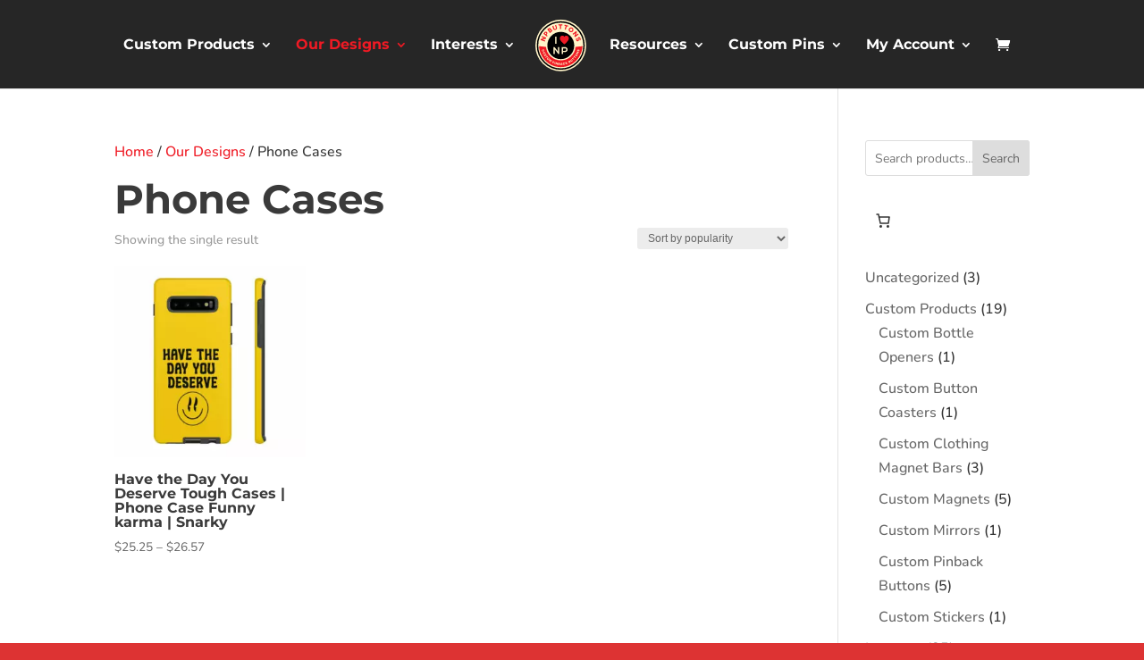

--- FILE ---
content_type: text/css
request_url: https://www.npbuttons.com/wp-content/et-cache/global/et-divi-customizer-global.min.css?ver=1767477048
body_size: 287
content:
#left-area ul,.entry-content ul,.et-l--body ul,.et-l--footer ul,.et-l--header ul{list-style-type:none;padding:0 0 23px 1em;line-height:26px}.fpd-product-designer-wrapper{width:465px;float:left;margin-bottom:30px}#et-top-navigation .et-cart-info{float:none!important;vertical-align:middle}#top-menu li.mega-menu>ul>li>a:first-child{font-weight:900;font-size:22px}.woocommerce .quantity input.qty{width:6.3em}.single_add_to_cart_button.button.alt.wp-element-button{width:100%}.gform_footer.top_label{padding:0;margin:0}.woocommerce-product-details__short-description h2{font-size:24px}.woocommerce div.product form.cart,.woocommerce-page div.product form.cart,.woocommerce #content div.product form.cart,.woocommerce-page #content div.product form.cart{margin:0;padding:0}.stock.in-stock{padding-bottom:0}#gform_wrapper_1{margin-bottom:0}.gform_fields.top_label.form_sublabel_below.description_below{padding:0!important}.woocommerce div.product form.cart .variations td{padding:20px 20px 10px 0!important}@media all and (min-width:1100px) and (max-width:1405px){}@media all and (max-width:980px){#et-top-navigation .et-cart-info{display:none}}@media all and (min-width:768px) and (max-width:980px){}

--- FILE ---
content_type: image/svg+xml
request_url: https://www.npbuttons.com/wp-content/uploads/2023/01/logo-npbuttons.svg
body_size: 3455
content:
<?xml version="1.0" encoding="UTF-8"?><svg id="Layer_2" xmlns="http://www.w3.org/2000/svg" viewBox="0 0 474.07 474.07"><defs><style>.cls-1{stroke:#000;stroke-miterlimit:10;stroke-width:13px;}.cls-1,.cls-2{fill:#fff4c9;}.cls-3{fill:#ef1a24;}</style></defs><g id="Layer_1-2"><circle class="cls-2" cx="237.04" cy="237.04" r="237.04"/><circle class="cls-1" cx="237.04" cy="237.04" r="216.83"/><circle cx="237.04" cy="237.04" r="125.26"/><g><path class="cls-3" d="m68.04,182.52l-.06.17c.06.02,4.92,1.74,10.03,3.68l13.46,5.11-3.58,9.42-39.26-14.91,3.62-9.54,29.35-7.98.06-.17c-.06-.02-5.13-1.88-9.39-3.5l-13.63-5.18,3.58-9.42,39.26,14.91-3.64,9.59-29.79,7.81Z"/><path class="cls-3" d="m84.75,116.49c6.38-8.11,14.54-9.63,21.61-4.06,6.93,5.46,7.5,13.85,1.11,21.96l-3.45,4.38,10.28,8.09-6.24,7.92-32.99-25.99,9.69-12.3Zm16.02,12.24c2.64-3.35,2.08-6.23-.51-8.27-2.59-2.04-5.48-1.87-8.11,1.48l-3.64,4.62,8.63,6.79,3.64-4.62Z"/><path class="cls-3" d="m143.23,89.41c4.01-1.41,8.85-.75,12.11,3.78,3.78,5.26,3.4,12.63-5.08,18.73l-14.66,10.54-24.52-34.09,14.71-10.58c6.14-4.41,13.35-3.32,16.75,1.4,2.73,3.8,1.92,8.01.56,10.02l.14.2Zm-9.3,3c2.24-1.61,2.72-4.03,1.29-6.02-1.37-1.9-3.83-2.34-6.17-.66l-4.92,3.54,4.83,6.72,4.97-3.57Zm10.73,13.27c2.83-2.03,3.18-4.73,1.53-7.01-1.75-2.44-4.46-2.71-7.14-.78l-5.75,4.13,5.61,7.79,5.75-4.13Z"/><path class="cls-3" d="m200.13,69.09c4.02,12.01-.74,20.87-11.15,24.35-10.47,3.5-19.54-.74-23.56-12.75l-7.38-22.08,9.67-3.23,7.29,21.79c2.28,6.83,5.89,8.91,11.07,7.18,5.12-1.71,6.81-5.57,4.52-12.39l-7.29-21.79,9.45-3.16,7.38,22.08Z"/><path class="cls-3" d="m238.62,52.12l.6,32.63-10.08.18-.6-32.63-12.84.24-.17-9.36,35.75-.66.17,9.36-12.84.24Z"/><path class="cls-3" d="m292.27,60.5l-8.88,31.41-9.7-2.74,8.88-31.41-12.36-3.49,2.55-9.01,34.41,9.73-2.55,9.01-12.36-3.49Z"/><path class="cls-3" d="m345.13,74.64c10.68,7.12,13.43,19.77,6.31,30.45s-19.85,13.01-30.54,5.89c-10.68-7.12-13.43-19.77-6.31-30.45,7.12-10.68,19.85-13.01,30.54-5.89Zm-18.94,28.41c5.79,3.86,12.65,2.66,16.81-3.58,4.19-6.29,2.66-13.08-3.13-16.94-5.79-3.86-12.65-2.66-16.84,3.63-4.16,6.24-2.63,13.03,3.16,16.89Z"/><path class="cls-3" d="m373.09,122.99l-.11-.14s-4.09,3.24-8.45,6.54l-11.48,8.69-6.08-8.04,33.5-25.34,6.15,8.13-8.83,29.1.11.14s4.32-3.34,7.96-6.09l11.63-8.79,6.08,8.04-33.5,25.34-6.19-8.18,9.22-29.39Z"/><path class="cls-3" d="m390.33,174.6c-2.72,1.86-3.49,5.25-1.96,9.55,1.28,3.62,3.31,5.38,5.86,4.48,3.79-1.34,1.88-6.01,1.34-11.3-.61-5.83-.49-13.39,7.88-16.36,8.09-2.87,14.27,1.81,17.42,10.69,2.87,8.09,1.64,15.02-4.65,19.73l-5.64-8.19c2.54-1.98,3.32-4.81,1.92-8.77-1.28-3.62-3.24-4.64-5.33-3.9-3.34,1.18-2.5,5.15-1.67,11.1.94,6.23.74,13.56-7.8,16.58-8.14,2.89-14.24-1.38-17.67-11.05-2.45-6.9-3.12-15.45,4.67-20.76l5.64,8.18Z"/></g><path class="cls-3" d="m374.43,250.04c-5.14,71.31-64.8,123.76-137.39,123.76s-132.25-52.45-137.4-123.76l-65.15-7c5.23,107.19,94.08,192.8,202.55,192.8s197.31-85.6,202.55-192.8l-65.15,7Z"/><g><path class="cls-2" d="m72.5,294.6c-4.23-.37-7.65-3.31-8.86-7.58-1.67-5.87,1.22-11.36,7.37-13.11,5.98-1.7,11.39,1.43,13.06,7.29,1.29,4.52-.27,8.54-3.06,10.76l-2.59-4.3c1.28-1.46,1.75-3.32,1.15-5.43-.91-3.2-3.84-4.55-7.27-3.57-3.48.99-5.14,3.8-4.27,6.83.74,2.58,2.54,3.8,4.39,4.12l.08,4.98Z"/><path class="cls-2" d="m84.37,314.47c-5.63,2.5-10.14.61-12.31-4.27-2.18-4.91-.54-9.5,5.08-12l10.35-4.59,2.01,4.53-10.22,4.54c-3.2,1.42-4.04,3.26-2.97,5.69,1.07,2.4,3.01,3.04,6.21,1.62l10.22-4.54,1.97,4.43-10.35,4.59Z"/><path class="cls-2" d="m86.71,324.09c-1.11,1.15-1.14,2.85.02,4.74.97,1.59,2.11,2.23,3.23,1.55,1.67-1.02.29-3.05-.49-5.51-.87-2.72-1.56-6.33,2.12-8.57,3.56-2.17,6.97-.56,9.36,3.35,2.17,3.56,2.27,6.99-.25,9.85l-3.5-3.33c1.01-1.2,1.1-2.62.04-4.36-.97-1.59-2-1.89-2.93-1.33-1.47.9-.68,2.7.31,5.45,1.07,2.87,1.7,6.38-2.06,8.67-3.59,2.19-6.92.76-9.51-3.5-1.85-3.04-3.03-7.04.16-10.34l3.5,3.33Z"/><path class="cls-2" d="m109.87,340.84l-12.44,9.86-3.04-3.84,12.44-9.86-3.88-4.89,3.57-2.83,10.8,13.63-3.57,2.83-3.88-4.9Z"/><path class="cls-2" d="m126.64,351.7c4.5,4.33,4.72,10.63.39,15.13-4.33,4.5-10.63,4.51-15.13.18s-4.72-10.63-.39-15.12c4.33-4.5,10.63-4.52,15.13-.18Zm-11.52,11.96c2.44,2.35,5.83,2.37,8.36-.26,2.55-2.65,2.41-6.03-.03-8.38-2.44-2.35-5.83-2.37-8.38.28-2.53,2.63-2.38,6.01.05,8.36Z"/><path class="cls-2" d="m140.6,383.22c2.79-3.96,4.22-5.88,4.24-5.9l-.05-.03s-1.91.94-3.73,1.79l-3.69,1.79-2.24-1.58.42-4.03c.21-2.07.48-4.12.48-4.16l-.07-.05s-1.35,2.01-4.14,5.97l-2.88,4.08-4-2.83,11.78-16.68,4.24,3-1.07,10.42.07.05,9.49-4.48,4.08,2.88-11.78,16.68-4-2.83,2.88-4.08Z"/><path class="cls-2" d="m172.05,382.83c4.58,2.06,6.26,5.72,4.47,9.71-1.76,3.91-5.65,5.17-10.23,3.12l-2.48-1.11-2.6,5.8-4.47-2.01,8.36-18.64,6.95,3.12Zm-3.88,9.01c1.89.85,3.18.25,3.84-1.22.66-1.46.24-2.8-1.66-3.65l-2.61-1.17-2.19,4.87,2.61,1.17Z"/><path class="cls-2" d="m182.83,387.2l4.64,1.59-6.63,19.32-4.64-1.59,6.63-19.32Z"/><path class="cls-2" d="m194.67,399.52l-.08-.02s-.52,2.49-1.12,5.07l-1.58,6.82-4.78-1.11,4.61-19.9,4.83,1.12,5.77,13.62.08.02s.57-2.59,1.07-4.75l1.6-6.91,4.78,1.11-4.61,19.9-4.86-1.13-5.72-13.85Z"/><path class="cls-2" d="m225.57,405.84c1.92.77,3.48,2.56,3.22,5.26-.3,3.14-2.8,5.71-7.86,5.23l-8.75-.83,1.93-20.34,8.77.83c3.66.35,5.95,3.06,5.69,5.88-.21,2.27-1.86,3.55-3,3.85v.12Zm-4.7,6.41c1.68.16,2.68-.71,2.81-2.08.14-1.45-.77-2.42-2.37-2.57l-3.43-.33-.44,4.65,3.43.33Zm.32-8.29c1.34.13,2.29-.6,2.4-1.79.11-1.13-.65-2.08-2.05-2.22l-2.93-.28-.38,4.01,2.96.28Z"/><path class="cls-2" d="m239.3,413.7l-1.1,3.43-5.16.19,7.13-20.7,5.57-.2,8.65,20.12-5.25.19-1.35-3.34-8.49.31Zm5.11-8.71c-.7-1.67-1.22-2.93-1.25-2.96h-.09s-.45,1.3-1.03,3.02l-1.31,4.14,5.28-.19-1.61-4Z"/><path class="cls-2" d="m277.46,406.6c-.81,4.17-4.09,7.27-8.46,8.04-6.01,1.06-11.18-2.39-12.28-8.69-1.08-6.12,2.6-11.18,8.61-12.24,4.63-.81,8.47,1.15,10.39,4.16l-4.54,2.13c-1.32-1.43-3.12-2.09-5.28-1.71-3.28.58-4.92,3.35-4.31,6.86.63,3.56,3.25,5.5,6.35,4.96,2.64-.46,4.04-2.13,4.55-3.94l4.97.43Z"/><path class="cls-2" d="m288.82,400.49l-1.47,3.33,1.82,5.61-4.66,1.51-6.31-19.43,4.66-1.52,1.75,5.38.97,3,.08-.03,1.3-3.18,3-7.48,5.55-1.8-4.36,10.1,11.06,9.2-5.44,1.77-7.96-6.46Z"/><path class="cls-2" d="m322.21,383.26c2.02-.44,4.32.17,5.62,2.55,1.51,2.77.88,6.3-3.58,8.74l-7.71,4.21-9.79-17.93,7.74-4.23c3.23-1.76,6.65-.8,8,1.68,1.09,2,.45,3.98-.33,4.87l.06.1Zm-4.67.89c1.18-.64,1.55-1.78.98-2.83-.55-1-1.71-1.36-2.94-.69l-2.59,1.41,1.93,3.54,2.61-1.43Zm4.38,7.05c1.49-.81,1.82-2.09,1.16-3.29-.7-1.28-1.99-1.57-3.4-.8l-3.02,1.65,2.24,4.1,3.02-1.65Z"/><path class="cls-2" d="m344.67,370.1c3.62,4.98,2.72,9.78-1.6,12.93-4.34,3.16-9.17,2.52-12.79-2.46l-6.66-9.15,4.01-2.92,6.58,9.04c2.06,2.83,4.04,3.27,6.18,1.71,2.12-1.54,2.34-3.58.28-6.41l-6.58-9.04,3.92-2.85,6.66,9.15Z"/><path class="cls-2" d="m351.85,354.36l10.93,11.5-3.55,3.38-10.93-11.5-4.53,4.3-3.13-3.3,12.6-11.98,3.13,3.3-4.53,4.3Z"/><path class="cls-2" d="m365.8,338.87l12.29,10.04-3.1,3.8-12.29-10.04-3.95,4.84-3.53-2.88,11-13.47,3.52,2.88-3.95,4.84Z"/><path class="cls-2" d="m372.81,320.17c3.27-5.32,9.37-6.89,14.69-3.62,5.32,3.27,6.69,9.42,3.42,14.74s-9.37,6.89-14.69,3.62c-5.32-3.27-6.69-9.42-3.42-14.74Zm14.15,8.69c1.77-2.88,1.07-6.2-2.04-8.11-3.13-1.92-6.41-1.06-8.18,1.83-1.77,2.88-1.06,6.2,2.07,8.12,3.11,1.91,6.38,1.04,8.15-1.84Z"/><path class="cls-2" d="m389.75,306.85l-.04.08s2.36.94,4.8,1.98l6.44,2.75-1.92,4.51-18.79-8.01,1.95-4.56,14.41-3.31.04-.08s-2.45-1.01-4.49-1.88l-6.52-2.78,1.92-4.51,18.79,8.01-1.96,4.59-14.63,3.21Z"/><path class="cls-2" d="m403.43,287.01c1.6.02,2.85-1.12,3.44-3.26.5-1.8.18-3.07-1.08-3.42-1.88-.52-2.43,1.87-3.69,4.13-1.39,2.49-3.54,5.47-7.7,4.32-4.02-1.11-5.18-4.7-3.96-9.12,1.11-4.02,3.54-6.44,7.36-6.56l-.04,4.83c-1.57.08-2.67.99-3.21,2.96-.5,1.8,0,2.75,1.04,3.04,1.66.46,2.43-1.36,3.76-3.96,1.36-2.74,3.49-5.6,7.74-4.43,4.05,1.12,5.29,4.52,3.96,9.33-.95,3.43-3.06,7.02-7.65,6.97l.04-4.83Z"/></g><g><g><path class="cls-2" d="m184.88,220.44v-64.39h12.05v64.39h-12.05Z"/><path class="cls-2" d="m210.22,251.61h12.14v64.48h-7.54v.09l-33.85-43.51v43.41h-12.14v-64.39h9.84l31.55,39.92v-40.01Z"/><path class="cls-2" d="m276.72,297.14h-18.21v18.95h-12.14v-64.39c10.12,0,20.24-.09,30.35-.09,31.46,0,31.55,45.53,0,45.53Zm-18.21-11.13h18.21c15.54,0,15.45-22.81,0-22.81h-18.21v22.81Z"/></g><path class="cls-3" d="m288.32,146.77c-8.67,0-14.71,3.92-18.13,11.77-3.41-7.85-9.46-11.77-18.13-11.77-6.55,0-12.12,2.22-16.69,6.65-4.78,4.65-7.17,10.39-7.17,17.22,0,7.27,2.8,14.79,8.4,22.56,3.14,4.43,8.57,10.43,16.28,17.99,9.49,9.37,15.26,14.39,17.31,15.04,1.37-.29,4.34-2.54,8.91-6.76,2.19-2.03,5.02-4.76,8.5-8.18,10.38-10.25,17.07-18.24,20.07-23.98,3-5.74,4.51-11.3,4.51-16.68,0-6.83-2.39-12.57-7.17-17.22-4.57-4.43-10.14-6.65-16.69-6.65Z"/></g></g></svg>

--- FILE ---
content_type: image/svg+xml
request_url: https://www.npbuttons.com/wp-content/uploads/2023/01/logo-npbuttons.svg
body_size: 3455
content:
<?xml version="1.0" encoding="UTF-8"?><svg id="Layer_2" xmlns="http://www.w3.org/2000/svg" viewBox="0 0 474.07 474.07"><defs><style>.cls-1{stroke:#000;stroke-miterlimit:10;stroke-width:13px;}.cls-1,.cls-2{fill:#fff4c9;}.cls-3{fill:#ef1a24;}</style></defs><g id="Layer_1-2"><circle class="cls-2" cx="237.04" cy="237.04" r="237.04"/><circle class="cls-1" cx="237.04" cy="237.04" r="216.83"/><circle cx="237.04" cy="237.04" r="125.26"/><g><path class="cls-3" d="m68.04,182.52l-.06.17c.06.02,4.92,1.74,10.03,3.68l13.46,5.11-3.58,9.42-39.26-14.91,3.62-9.54,29.35-7.98.06-.17c-.06-.02-5.13-1.88-9.39-3.5l-13.63-5.18,3.58-9.42,39.26,14.91-3.64,9.59-29.79,7.81Z"/><path class="cls-3" d="m84.75,116.49c6.38-8.11,14.54-9.63,21.61-4.06,6.93,5.46,7.5,13.85,1.11,21.96l-3.45,4.38,10.28,8.09-6.24,7.92-32.99-25.99,9.69-12.3Zm16.02,12.24c2.64-3.35,2.08-6.23-.51-8.27-2.59-2.04-5.48-1.87-8.11,1.48l-3.64,4.62,8.63,6.79,3.64-4.62Z"/><path class="cls-3" d="m143.23,89.41c4.01-1.41,8.85-.75,12.11,3.78,3.78,5.26,3.4,12.63-5.08,18.73l-14.66,10.54-24.52-34.09,14.71-10.58c6.14-4.41,13.35-3.32,16.75,1.4,2.73,3.8,1.92,8.01.56,10.02l.14.2Zm-9.3,3c2.24-1.61,2.72-4.03,1.29-6.02-1.37-1.9-3.83-2.34-6.17-.66l-4.92,3.54,4.83,6.72,4.97-3.57Zm10.73,13.27c2.83-2.03,3.18-4.73,1.53-7.01-1.75-2.44-4.46-2.71-7.14-.78l-5.75,4.13,5.61,7.79,5.75-4.13Z"/><path class="cls-3" d="m200.13,69.09c4.02,12.01-.74,20.87-11.15,24.35-10.47,3.5-19.54-.74-23.56-12.75l-7.38-22.08,9.67-3.23,7.29,21.79c2.28,6.83,5.89,8.91,11.07,7.18,5.12-1.71,6.81-5.57,4.52-12.39l-7.29-21.79,9.45-3.16,7.38,22.08Z"/><path class="cls-3" d="m238.62,52.12l.6,32.63-10.08.18-.6-32.63-12.84.24-.17-9.36,35.75-.66.17,9.36-12.84.24Z"/><path class="cls-3" d="m292.27,60.5l-8.88,31.41-9.7-2.74,8.88-31.41-12.36-3.49,2.55-9.01,34.41,9.73-2.55,9.01-12.36-3.49Z"/><path class="cls-3" d="m345.13,74.64c10.68,7.12,13.43,19.77,6.31,30.45s-19.85,13.01-30.54,5.89c-10.68-7.12-13.43-19.77-6.31-30.45,7.12-10.68,19.85-13.01,30.54-5.89Zm-18.94,28.41c5.79,3.86,12.65,2.66,16.81-3.58,4.19-6.29,2.66-13.08-3.13-16.94-5.79-3.86-12.65-2.66-16.84,3.63-4.16,6.24-2.63,13.03,3.16,16.89Z"/><path class="cls-3" d="m373.09,122.99l-.11-.14s-4.09,3.24-8.45,6.54l-11.48,8.69-6.08-8.04,33.5-25.34,6.15,8.13-8.83,29.1.11.14s4.32-3.34,7.96-6.09l11.63-8.79,6.08,8.04-33.5,25.34-6.19-8.18,9.22-29.39Z"/><path class="cls-3" d="m390.33,174.6c-2.72,1.86-3.49,5.25-1.96,9.55,1.28,3.62,3.31,5.38,5.86,4.48,3.79-1.34,1.88-6.01,1.34-11.3-.61-5.83-.49-13.39,7.88-16.36,8.09-2.87,14.27,1.81,17.42,10.69,2.87,8.09,1.64,15.02-4.65,19.73l-5.64-8.19c2.54-1.98,3.32-4.81,1.92-8.77-1.28-3.62-3.24-4.64-5.33-3.9-3.34,1.18-2.5,5.15-1.67,11.1.94,6.23.74,13.56-7.8,16.58-8.14,2.89-14.24-1.38-17.67-11.05-2.45-6.9-3.12-15.45,4.67-20.76l5.64,8.18Z"/></g><path class="cls-3" d="m374.43,250.04c-5.14,71.31-64.8,123.76-137.39,123.76s-132.25-52.45-137.4-123.76l-65.15-7c5.23,107.19,94.08,192.8,202.55,192.8s197.31-85.6,202.55-192.8l-65.15,7Z"/><g><path class="cls-2" d="m72.5,294.6c-4.23-.37-7.65-3.31-8.86-7.58-1.67-5.87,1.22-11.36,7.37-13.11,5.98-1.7,11.39,1.43,13.06,7.29,1.29,4.52-.27,8.54-3.06,10.76l-2.59-4.3c1.28-1.46,1.75-3.32,1.15-5.43-.91-3.2-3.84-4.55-7.27-3.57-3.48.99-5.14,3.8-4.27,6.83.74,2.58,2.54,3.8,4.39,4.12l.08,4.98Z"/><path class="cls-2" d="m84.37,314.47c-5.63,2.5-10.14.61-12.31-4.27-2.18-4.91-.54-9.5,5.08-12l10.35-4.59,2.01,4.53-10.22,4.54c-3.2,1.42-4.04,3.26-2.97,5.69,1.07,2.4,3.01,3.04,6.21,1.62l10.22-4.54,1.97,4.43-10.35,4.59Z"/><path class="cls-2" d="m86.71,324.09c-1.11,1.15-1.14,2.85.02,4.74.97,1.59,2.11,2.23,3.23,1.55,1.67-1.02.29-3.05-.49-5.51-.87-2.72-1.56-6.33,2.12-8.57,3.56-2.17,6.97-.56,9.36,3.35,2.17,3.56,2.27,6.99-.25,9.85l-3.5-3.33c1.01-1.2,1.1-2.62.04-4.36-.97-1.59-2-1.89-2.93-1.33-1.47.9-.68,2.7.31,5.45,1.07,2.87,1.7,6.38-2.06,8.67-3.59,2.19-6.92.76-9.51-3.5-1.85-3.04-3.03-7.04.16-10.34l3.5,3.33Z"/><path class="cls-2" d="m109.87,340.84l-12.44,9.86-3.04-3.84,12.44-9.86-3.88-4.89,3.57-2.83,10.8,13.63-3.57,2.83-3.88-4.9Z"/><path class="cls-2" d="m126.64,351.7c4.5,4.33,4.72,10.63.39,15.13-4.33,4.5-10.63,4.51-15.13.18s-4.72-10.63-.39-15.12c4.33-4.5,10.63-4.52,15.13-.18Zm-11.52,11.96c2.44,2.35,5.83,2.37,8.36-.26,2.55-2.65,2.41-6.03-.03-8.38-2.44-2.35-5.83-2.37-8.38.28-2.53,2.63-2.38,6.01.05,8.36Z"/><path class="cls-2" d="m140.6,383.22c2.79-3.96,4.22-5.88,4.24-5.9l-.05-.03s-1.91.94-3.73,1.79l-3.69,1.79-2.24-1.58.42-4.03c.21-2.07.48-4.12.48-4.16l-.07-.05s-1.35,2.01-4.14,5.97l-2.88,4.08-4-2.83,11.78-16.68,4.24,3-1.07,10.42.07.05,9.49-4.48,4.08,2.88-11.78,16.68-4-2.83,2.88-4.08Z"/><path class="cls-2" d="m172.05,382.83c4.58,2.06,6.26,5.72,4.47,9.71-1.76,3.91-5.65,5.17-10.23,3.12l-2.48-1.11-2.6,5.8-4.47-2.01,8.36-18.64,6.95,3.12Zm-3.88,9.01c1.89.85,3.18.25,3.84-1.22.66-1.46.24-2.8-1.66-3.65l-2.61-1.17-2.19,4.87,2.61,1.17Z"/><path class="cls-2" d="m182.83,387.2l4.64,1.59-6.63,19.32-4.64-1.59,6.63-19.32Z"/><path class="cls-2" d="m194.67,399.52l-.08-.02s-.52,2.49-1.12,5.07l-1.58,6.82-4.78-1.11,4.61-19.9,4.83,1.12,5.77,13.62.08.02s.57-2.59,1.07-4.75l1.6-6.91,4.78,1.11-4.61,19.9-4.86-1.13-5.72-13.85Z"/><path class="cls-2" d="m225.57,405.84c1.92.77,3.48,2.56,3.22,5.26-.3,3.14-2.8,5.71-7.86,5.23l-8.75-.83,1.93-20.34,8.77.83c3.66.35,5.95,3.06,5.69,5.88-.21,2.27-1.86,3.55-3,3.85v.12Zm-4.7,6.41c1.68.16,2.68-.71,2.81-2.08.14-1.45-.77-2.42-2.37-2.57l-3.43-.33-.44,4.65,3.43.33Zm.32-8.29c1.34.13,2.29-.6,2.4-1.79.11-1.13-.65-2.08-2.05-2.22l-2.93-.28-.38,4.01,2.96.28Z"/><path class="cls-2" d="m239.3,413.7l-1.1,3.43-5.16.19,7.13-20.7,5.57-.2,8.65,20.12-5.25.19-1.35-3.34-8.49.31Zm5.11-8.71c-.7-1.67-1.22-2.93-1.25-2.96h-.09s-.45,1.3-1.03,3.02l-1.31,4.14,5.28-.19-1.61-4Z"/><path class="cls-2" d="m277.46,406.6c-.81,4.17-4.09,7.27-8.46,8.04-6.01,1.06-11.18-2.39-12.28-8.69-1.08-6.12,2.6-11.18,8.61-12.24,4.63-.81,8.47,1.15,10.39,4.16l-4.54,2.13c-1.32-1.43-3.12-2.09-5.28-1.71-3.28.58-4.92,3.35-4.31,6.86.63,3.56,3.25,5.5,6.35,4.96,2.64-.46,4.04-2.13,4.55-3.94l4.97.43Z"/><path class="cls-2" d="m288.82,400.49l-1.47,3.33,1.82,5.61-4.66,1.51-6.31-19.43,4.66-1.52,1.75,5.38.97,3,.08-.03,1.3-3.18,3-7.48,5.55-1.8-4.36,10.1,11.06,9.2-5.44,1.77-7.96-6.46Z"/><path class="cls-2" d="m322.21,383.26c2.02-.44,4.32.17,5.62,2.55,1.51,2.77.88,6.3-3.58,8.74l-7.71,4.21-9.79-17.93,7.74-4.23c3.23-1.76,6.65-.8,8,1.68,1.09,2,.45,3.98-.33,4.87l.06.1Zm-4.67.89c1.18-.64,1.55-1.78.98-2.83-.55-1-1.71-1.36-2.94-.69l-2.59,1.41,1.93,3.54,2.61-1.43Zm4.38,7.05c1.49-.81,1.82-2.09,1.16-3.29-.7-1.28-1.99-1.57-3.4-.8l-3.02,1.65,2.24,4.1,3.02-1.65Z"/><path class="cls-2" d="m344.67,370.1c3.62,4.98,2.72,9.78-1.6,12.93-4.34,3.16-9.17,2.52-12.79-2.46l-6.66-9.15,4.01-2.92,6.58,9.04c2.06,2.83,4.04,3.27,6.18,1.71,2.12-1.54,2.34-3.58.28-6.41l-6.58-9.04,3.92-2.85,6.66,9.15Z"/><path class="cls-2" d="m351.85,354.36l10.93,11.5-3.55,3.38-10.93-11.5-4.53,4.3-3.13-3.3,12.6-11.98,3.13,3.3-4.53,4.3Z"/><path class="cls-2" d="m365.8,338.87l12.29,10.04-3.1,3.8-12.29-10.04-3.95,4.84-3.53-2.88,11-13.47,3.52,2.88-3.95,4.84Z"/><path class="cls-2" d="m372.81,320.17c3.27-5.32,9.37-6.89,14.69-3.62,5.32,3.27,6.69,9.42,3.42,14.74s-9.37,6.89-14.69,3.62c-5.32-3.27-6.69-9.42-3.42-14.74Zm14.15,8.69c1.77-2.88,1.07-6.2-2.04-8.11-3.13-1.92-6.41-1.06-8.18,1.83-1.77,2.88-1.06,6.2,2.07,8.12,3.11,1.91,6.38,1.04,8.15-1.84Z"/><path class="cls-2" d="m389.75,306.85l-.04.08s2.36.94,4.8,1.98l6.44,2.75-1.92,4.51-18.79-8.01,1.95-4.56,14.41-3.31.04-.08s-2.45-1.01-4.49-1.88l-6.52-2.78,1.92-4.51,18.79,8.01-1.96,4.59-14.63,3.21Z"/><path class="cls-2" d="m403.43,287.01c1.6.02,2.85-1.12,3.44-3.26.5-1.8.18-3.07-1.08-3.42-1.88-.52-2.43,1.87-3.69,4.13-1.39,2.49-3.54,5.47-7.7,4.32-4.02-1.11-5.18-4.7-3.96-9.12,1.11-4.02,3.54-6.44,7.36-6.56l-.04,4.83c-1.57.08-2.67.99-3.21,2.96-.5,1.8,0,2.75,1.04,3.04,1.66.46,2.43-1.36,3.76-3.96,1.36-2.74,3.49-5.6,7.74-4.43,4.05,1.12,5.29,4.52,3.96,9.33-.95,3.43-3.06,7.02-7.65,6.97l.04-4.83Z"/></g><g><g><path class="cls-2" d="m184.88,220.44v-64.39h12.05v64.39h-12.05Z"/><path class="cls-2" d="m210.22,251.61h12.14v64.48h-7.54v.09l-33.85-43.51v43.41h-12.14v-64.39h9.84l31.55,39.92v-40.01Z"/><path class="cls-2" d="m276.72,297.14h-18.21v18.95h-12.14v-64.39c10.12,0,20.24-.09,30.35-.09,31.46,0,31.55,45.53,0,45.53Zm-18.21-11.13h18.21c15.54,0,15.45-22.81,0-22.81h-18.21v22.81Z"/></g><path class="cls-3" d="m288.32,146.77c-8.67,0-14.71,3.92-18.13,11.77-3.41-7.85-9.46-11.77-18.13-11.77-6.55,0-12.12,2.22-16.69,6.65-4.78,4.65-7.17,10.39-7.17,17.22,0,7.27,2.8,14.79,8.4,22.56,3.14,4.43,8.57,10.43,16.28,17.99,9.49,9.37,15.26,14.39,17.31,15.04,1.37-.29,4.34-2.54,8.91-6.76,2.19-2.03,5.02-4.76,8.5-8.18,10.38-10.25,17.07-18.24,20.07-23.98,3-5.74,4.51-11.3,4.51-16.68,0-6.83-2.39-12.57-7.17-17.22-4.57-4.43-10.14-6.65-16.69-6.65Z"/></g></g></svg>